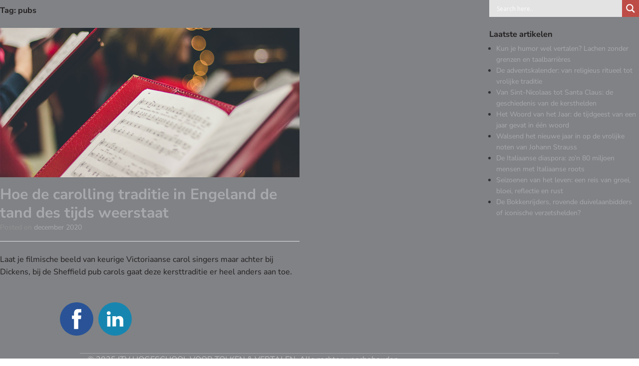

--- FILE ---
content_type: text/css
request_url: https://magazine.itv-hogeschool.nl/wp-content/themes/editor-blocks/style.css?ver=6.9
body_size: 5897
content:
/*
Theme Name: Editor Blocks
Theme URI: http://editorblockswp.com/theme-setup
Author: DannyCooper
Author URI: https://editorblockswp.com
Description: Editor Blocks is a minimal WordPress theme designed to work with the new Gutenberg editor. It's fast, responsive and SEO-optimized. It features 'Full Width' and 'No Sidebar' templates. Also, it works perfectly with other page builders such as Beaver Builder and Elementor. Demo: https://editorblockswp.com/demo/
Version: 1.1.0
License: GNU General Public License v2 or later
License URI: https://www.gnu.org/licenses/gpl-2.0.html
Text Domain: editor-blocks
Tags: one-column, two-columns, right-sidebar, custom-background, custom-header, custom-menu, custom-logo, editor-style, featured-images, full-width-template, threaded-comments, translation-ready, blog, e-commerce, theme-options

This theme, like WordPress, is licensed under the GPL.
Use it to make something cool, have fun, and share what you've learned with others.

*/

/*--------------------------------------------------------------
>>> TABLE OF CONTENTS:
----------------------------------------------------------------
# Normalize
# Typography
# Elements
# Forms
# Navigation
	## Links
	## Menus
# Accessibility
# Alignments
# Clearings
# Structure
# Header
# Primary Nav
# Content
	## Posts and Pages
	## Content Navigation
	## Comments
# Sidebar
	## Widgets
# Footer
# Infinite Scroll
# Media
	## Captions
	## Galleries
# Responsive
--------------------------------------------------------------*/

/*--------------------------------------------------------------
# Normalize
--------------------------------------------------------------*/

html {
	font-family: sans-serif;
	-webkit-text-size-adjust: 100%;
	-ms-text-size-adjust:     100%;
}

body {
	margin: 0;
}

article,
aside,
details,
figcaption,
figure,
footer,
header,
main,
menu,
nav,
section,
summary {
	display: block;
}

audio,
canvas,
progress,
video {
	display: inline-block;
	vertical-align: baseline;
}

audio:not([controls]) {
	display: none;
	height: 0;
}

[hidden],
template {
	display: none;
}

a {
	background-color: transparent;
}

a:active,
a:hover {
	outline: 0;
}

abbr[title] {
	border-bottom: 1px dotted;
}

b,
strong {
	font-weight: bold;
}

dfn {
	font-style: italic;
}

h1 {
	font-size: 2em;
	margin: 0.67em 0;
}

mark {
	background: #ff0;
	color: #000;
}

small {
	font-size: 80%;
}

sub,
sup {
	font-size: 75%;
	line-height: 0;
	position: relative;
	vertical-align: baseline;
}

sup {
	top: -0.5em;
}

sub {
	bottom: -0.25em;
}

img {
	border: 0;
}

svg:not(:root) {
	overflow: hidden;
}

figure {
	margin: 1em 40px;
}

hr {
	box-sizing: content-box;
	height: 0;
}

pre {
	overflow: auto;
}

code,
kbd,
pre,
samp {
	font-family: monospace, monospace;
	font-size: 1em;
}

button,
input,
optgroup,
select,
textarea {
	color: inherit;
	font: inherit;
	margin: 0;
}

button {
	overflow: visible;
}

button,
select {
	text-transform: none;
}

button,
html input[type="button"],
input[type="reset"],
input[type="submit"] {
	-webkit-appearance: button;
	cursor: pointer;
}

button[disabled],
html input[disabled] {
	cursor: default;
}

button::-moz-focus-inner,
input::-moz-focus-inner {
	border: 0;
	padding: 0;
}

input {
	line-height: normal;
}

input[type="checkbox"],
input[type="radio"] {
	box-sizing: border-box;
	padding: 0;
}

input[type="number"]::-webkit-inner-spin-button,
input[type="number"]::-webkit-outer-spin-button {
	height: auto;
}

input[type="search"]::-webkit-search-cancel-button,
input[type="search"]::-webkit-search-decoration {
	-webkit-appearance: none;
}

fieldset {
	border: 1px solid #c0c0c0;
	margin: 0 2px;
	padding: 0.35em 0.625em 0.75em;
}

legend {
	border: 0;
	padding: 0;
}

textarea {
	overflow: auto;
}

optgroup {
	font-weight: bold;
}

table {
	border-collapse: collapse;
	border-spacing: 0;
}

td,
th {
	padding: 0;
}

/*--------------------------------------------------------------
# Typography
--------------------------------------------------------------*/

body {
	color: #303135;
	font-family: 'Source Sans Pro', sans-serif;
	font-size: 16px;
	line-height: 1.6;
	overflow-wrap: break-word;
}

nav,
label,
input {
	font-family: sans-serif;
	font-size: 14px
}

h1,
h2,
h3,
h4,
h5,
h6 {
	font-family: sans-serif;
	line-height: 1.25;
	color: #2d2e33;
}

p {
	margin: 0 0 1.5em;
}

dfn,
cite,
em,
i {
	font-style: italic;
}

blockquote {
	margin: 0 1.5em;
}

address {
	margin: 0 0 1.5em;
}

pre {
	background: #eee;
	font-family: "Courier 10 Pitch", Courier, monospace;
	font-size: 15px;
	line-height: 1.6;
	margin-bottom: 1.6em;
	max-width: 100%;
	overflow: auto;
	padding: 1.6em;
}

code,
kbd,
tt,
var {
	font-family: Monaco, Consolas, "Andale Mono", "DejaVu Sans Mono", monospace;
	font-size: 15px;
}

abbr,
acronym {
	border-bottom: 1px dotted #666;
	cursor: help;
}

mark,
ins {
	background: #fff9c0;
	text-decoration: none;
}

big {
	font-size: 125%;
}

/*--------------------------------------------------------------
# Elements
--------------------------------------------------------------*/
html {
	box-sizing: border-box;
}

*,
*:before,
*:after { /* Inherit box-sizing to make it easier to change the property for components that leverage other behavior; see http://css-tricks.com/inheriting-box-sizing-probably-slightly-better-best-practice/ */
	box-sizing: inherit;
}

body {
	background-color: #fff; /* Fallback for when there is no custom background color defined. */
}

blockquote:before,
blockquote:after,
q:before,
q:after {
	content: "";
}

blockquote,
q {
	quotes: "" "";
}

hr {
	background-color: #ccc;
	border: 0;
	height: 1px;
	margin-bottom: 1.5em;
}

.widget ul,
.widget ol {
	margin: 0;
	padding: 0 0 0 1em
}

.comments-area ol {
	list-style: none;
	padding: 0
}

ul {
	list-style: disc;
}

ol {
	list-style: decimal;
}

li > ul,
li > ol {
	margin-bottom: 0;
}

dt {
	font-weight: bold;
}

dd {
	margin: 0 1.5em 1.5em;
}

img {
	height: auto; /* Make sure images are scaled correctly. */
	max-width: 100%; /* Adhere to container width. */
	vertical-align: bottom;
}

figure {
	margin: 1em 0; /* Extra wide images within figure tags don't overflow the content area. */
}

table {
	font-family: sans-serif;
	margin: 0 0 1.5em;
	width: 100%;
	font-size: 14px;
}

table th {
	border-bottom: 2px solid;
	padding: 10px;
	text-align: left
}

table td {
	padding: 10px 10px 0;
}

/*--------------------------------------------------------------
# Forms
--------------------------------------------------------------*/

label {
	font-size: 14px;
	color: #9e9e9e;
}

button,
input[type="button"],
input[type="reset"],
input[type="submit"] {
	border: 1px solid;
	border-color: #ccc #ccc #bbb;
	border-radius: 3px;
	background-color: #e6e6e6;
	padding: 8px;
}

button:hover,
input[type="button"]:hover,
input[type="reset"]:hover,
input[type="submit"]:hover {
	border-color: #ccc #bbb #aaa;
}

button:focus,
input[type="button"]:focus,
input[type="reset"]:focus,
input[type="submit"]:focus,
button:active,
input[type="button"]:active,
input[type="reset"]:active,
input[type="submit"]:active {
	border-color: #aaa #bbb #bbb;
}

input[type="text"],
input[type="email"],
input[type="url"],
input[type="password"],
input[type="search"],
input[type="number"],
input[type="tel"],
input[type="range"],
input[type="date"],
input[type="month"],
input[type="week"],
input[type="time"],
input[type="datetime"],
input[type="datetime-local"],
input[type="color"],
textarea {
	color: #666;
	border: 1px solid #ccc;
	border-radius: 3px;
	padding: 8px;
}

select {
	border: 1px solid #ccc;
}

input[type="text"]:focus,
input[type="email"]:focus,
input[type="url"]:focus,
input[type="password"]:focus,
input[type="search"]:focus,
input[type="number"]:focus,
input[type="tel"]:focus,
input[type="range"]:focus,
input[type="date"]:focus,
input[type="month"]:focus,
input[type="week"]:focus,
input[type="time"]:focus,
input[type="datetime"]:focus,
input[type="datetime-local"]:focus,
input[type="color"]:focus,
textarea:focus {
	color: #111;
}

textarea {
	width: 100%;
}

/*--------------------------------------------------------------
## Links
--------------------------------------------------------------*/

a {
	color: #253e80;
}

a:hover,
a:focus,
a:active {
	color: #253e80;
}

a:focus {
	outline: thin dotted;
}

a:hover,
a:active {
	outline: 0;
}

.sidebar-1 a {
	text-decoration: none
}

/*--------------------------------------------------------------
# Accessibility
--------------------------------------------------------------*/

/* Do not show the outline on the skip link target. */
#content[tabindex="-1"]:focus {
	outline: 0;
}

.screen-reader-text {
	display: none;
}

/*--------------------------------------------------------------
# Alignments
--------------------------------------------------------------*/
.alignleft {
	display: inline;
	float: left;
	margin-right: 1.5em;
}

.alignright {
	display: inline;
	float: right;
	margin-left: 1.5em;
}

.aligncenter {
	clear: both;
	display: block;
	margin-left: auto;
	margin-right: auto;
}

/*--------------------------------------------------------------
# Clearings
--------------------------------------------------------------*/
.clear:before,
.clear:after,
.entry-content:before,
.entry-content:after,
.wrapper:before,
.wrapper:after,
.navigation:before,
.navigation:after {
	content: "";
	display: table;
	table-layout: fixed;
}

.clear:after,
.entry-content:after,
.wrapper:after,
.navigation:after {
	clear: both;
}

/*--------------------------------------------------------------
# Structure
--------------------------------------------------------------*/

.wrapper {
	max-width: 1040px;
	margin-left: auto;
	margin-right: auto;
}

.site-content {
	padding-bottom: 25px;
	overflow-x: hidden
}

.page-template-full-width .content-area,
.post-template-full-width .content-area {
	width: 100%;
}

/*--------------------------------------------------------------
# Header
--------------------------------------------------------------*/

.site-branding {
	width: 30%;
	float: left;
}

.site-header > .wrapper {
	border-bottom: 1px solid #efefef;
	margin-bottom: 50px;
	padding: 40px 0;
}

.site-title {
	margin: 0;
	font-size: 24px;
	font-weight: bold;
	padding: 6px 0;
}

.site-title a {
	text-decoration: none;
	color: #253e80;
}

.site-description {
	color: #8e8e8e;
	margin: 0
}

/*--------------------------------------------------------------
# Primary Nav
--------------------------------------------------------------*/

.menu-1 {
	font-size: 14px;
}

.menu-1 {
	display: block;
	float: right;
	text-align: right;
	width: 60%;
}

.menu-1 ul {
	list-style: none;
	margin: 0;
	padding-left: 0;
}

.menu-1 li {
	display: inline-block;
	position: relative;
}

/* Align the navigation with the rest of the content. */
.menu-1 .nav-menu > li:last-child {
	margin-right: -15px
}

.menu-1 a {
	display: block;
	text-decoration: none;
}

.menu-1 li:hover a,
.menu-1 .sub-menu a {
	color: rgba(255, 255, 255, 0.8);
}

.menu-1 ul ul {
	box-shadow: 0 3px 3px rgba(0, 0, 0, 0.2);
	float: left;
	position: absolute;
	left: -999em;
	z-index: 99999;
}

.menu-1 ul ul ul {
	left: -999em;
	top: 0;
}

.menu-1 ul ul a {
	width: 200px;
	text-align: left;
	border-top: 1px solid rgba(255, 255, 255, 0.08);
	border-right: 1px solid rgba(255, 255, 255, 0.08);
}

.menu-1 ul ul li {
	background-color: #114C82;
}

.menu-1 li:hover,
.menu-1 li.focus {
	background-color: #114C82
}

.menu-1 ul li:hover > ul,
.menu-1 ul li.focus > ul {
	right: 0;
	left: auto;
}

.menu-1 ul ul li:hover > ul,
.menu-1 ul ul li.focus > ul {
	left: auto;
	right: 100%;
}

.menu-1 a {
	padding: 15px;
	color: #6d6d6d ;
}

.menu-1 .sub-menu li:hover {
	background-color: #0D3D68
}

.menu-1 li.page_item_has_children > a:after,
.menu-1 li.menu-item-has-children > a:after {
	content: '\25bc';
	font-size: 7px;
	vertical-align: 1px;
	padding-left: 5px;
	opacity: .75
}
.menu-1 .sub-menu li.page_item_has_children > a:after,
.menu-1 .sub-menu li.menu-item-has-children > a:after {
	content: '';
}
.menu-1 li li.page_item_has_children > a:before,
.menu-1 li li.menu-item-has-children > a:before {
	content: '\25c0';
	font-size: 7px;
	vertical-align: 1px;
	padding-right: 5px;
	opacity: .75
}

/* Small menu. */
.menu-toggle {
	display: none
}

/*--------------------------------------------------------------
# Content
--------------------------------------------------------------*/

.content-area {
	width: 600px;
	float: left;
}

.post-thumbnail {
	margin-bottom: 16px
}

.entry-header {
	margin-bottom: 24px;
	border-bottom: 1px solid #e4e4e4;
	padding-bottom: 16px;
}

.page .entry-header {
	margin-bottom: 0;
	border-bottom: 0
}

.entry-title {
	font-size: 30px;
	margin: 0;
}

.entry-title a {
	text-decoration: none;
	color: black;
}

.entry-meta {
	font-size: 14px;
	color: #929292
}
.entry-meta a {
	color: #929292;
	text-decoration: none
}

.edit-link {
	float: right;
}

.page .edit-link {
	float: none;
}

.entry-footer {
	border-bottom: 1px solid #e4e4e4;
	border-top: 1px solid #e4e4e4;
	padding: 20px 0;
	margin: 0 0 50px;
	font-size: 14px;
}

.entry-footer span {
	display: block;
}
.entry-footer a {
	text-decoration: none;
	color: #303135
}

.comments-closed .entry-footer {
	margin-bottom: 0;
}

.more-link {
	text-decoration: none;
}

/*--------------------------------------------------------------
## Posts and Pages
--------------------------------------------------------------*/

.sticky {
	display: block;
}

.hentry {
	margin: 0 0 1.5em;
}

.blog .hentry {
	margin: 0 0 3em;
}

.byline,
.updated:not(.published) {
	display: none;
}

.single .byline,
.group-blog .byline {
	display: inline;
}

/*--------------------------------------------------------------
## Archives
--------------------------------------------------------------*/

.page-title {
	font-size: 16px;
	margin-left: 0;
	margin-bottom: 32px
}

.archive-header {
	margin-bottom: 25px;
}

.archive-header .archive-title {
	font-size: 16px
}

.archive-header .archive-description {
	font-size: 16px;
	border-bottom: 1px solid #e4e4e4;
}

.archive .post {
	margin-bottom: 50px;
	border-bottom: 1px solid #e4e4e4;
	padding-bottom: 26px;
}

/*--------------------------------------------------------------
## Content Navigation
--------------------------------------------------------------*/

.page-links {
	clear: both;
	margin: 0 0 1.5em;
}

.post-navigation,
.posts-navigation {
	margin-top: 25px;
	margin-bottom: 25px;
}

.site-main .comment-navigation,
.site-main .posts-navigation,
.site-main .post-navigation {
	margin: 0 0 1.5em;
	overflow: hidden;
}

.nav-links a {
	text-decoration: none;
	color: #303135;
}

.post-navigation .nav-links a  {
	font-weight: bold
}
.post-navigation .nav-links a span {
	text-decoration: underline;
	font-weight: normal
}

.comment-navigation .nav-previous,
.posts-navigation .nav-previous {
	float: left;
	width: 50%;
}

.comment-navigation .nav-next,
.posts-navigation .nav-next {
	float: right;
	text-align: right;
	width: 50%;
}

/*--------------------------------------------------------------
## Comments
--------------------------------------------------------------*/

.comments-area .comment-body {
	border-bottom: 1px solid #e4e4e4;
	padding-bottom: 20px;
	margin-bottom: 20px;
}

.comments-area ul.children {
	margin: 0 0 0 25px;
	padding: 0;
	list-style: none;
}

.comments-area .children .comment-body  {
	padding: 0 0 25px 0;
	margin: 25px 0;
}

.comment-content a {
	word-wrap: break-word;
}

.bypostauthor {
	display: block;
}

.comment-meta {
	margin-bottom: 16px
}

.comment-meta a {
	text-decoration: none
}
.comment-author a {
	color: #303135;
	text-decoration: none;
	font-weight: bold;
}

.comment-author img {
	float: left;
	margin-right: 10px;
}

.comment-author cite {
	font-style: normal;
	color: #303135;
	font-weight: bold
}

.comment-metadata a {
	color: gray;
	font-size: 14px;

}

.logged-in-as a {
	text-decoration: none;
	color: gray;
	font-size: 14px
}

.comment-reply-link {
	text-decoration: none
}

#cancel-comment-reply-link {
	text-decoration: none;
	color: #bb0404;
	font-weight: normal;
	font-style: italic;
	float: right;
}

.comment-respond input {
	width: 100%;
}

.comment-form-author {
	width: 47.5%;
	float: left;
	margin-right: 5%;
}
.comment-form-email {
	width: 47.5%;
	float: left;
}

/*--------------------------------------------------------------
# Sidebar
--------------------------------------------------------------*/

.sidebar-1 {
	width: 300px;
	float: right;
	font-size: 14px;
}

/*--------------------------------------------------------------
## Widgets
--------------------------------------------------------------*/

.widget {
	margin: 0 0 25px;
}

.widget-title {
	margin-top: 0;
	margin-bottom: .5em
}

/* Make sure select elements fit in widgets. */
.widget select {
	max-width: 100%;
}

/*--------------------------------------------------------------
# Footer
--------------------------------------------------------------*/

.site-footer .site-info {
	border-top: 1px solid #ccc;
	padding: 25px 0;
	font-size: 14px;
	text-align: right;
}

/*--------------------------------------------------------------
# Infinite Scroll
--------------------------------------------------------------*/

/* Globally hidden elements when Infinite Scroll is supported and in use. */
.infinite-scroll .posts-navigation, /* Older / Newer Posts Navigation (always hidden) */
.infinite-scroll.neverending .site-footer { /* Theme Footer (when set to scrolling) */
	display: none;
}

/* When Infinite Scroll has reached its end we need to re-display elements that were hidden (via .neverending) before. */
.infinity-end.neverending .site-footer {
	display: block;
}

/*--------------------------------------------------------------
# Media
--------------------------------------------------------------*/

.page-content .wp-smiley,
.entry-content .wp-smiley,
.comment-content .wp-smiley {
	border: none;
	margin-bottom: 0;
	margin-top: 0;
	padding: 0;
}

/* Make sure embeds and iframes fit their containers. */
embed,
iframe,
object {
	max-width: 100%;
	width: 100%
}

/*--------------------------------------------------------------
## Captions
--------------------------------------------------------------*/

.wp-caption {
	margin-bottom: 1.5em;
	max-width: 100%;
}

.wp-caption img[class*="wp-image-"] {
	display: block;
	margin-left: auto;
	margin-right: auto;
}

.wp-caption .wp-caption-text {
	margin: 0.8075em 0;
	font-size: 14px
}

.wp-caption-text {
	text-align: center;
}

/*--------------------------------------------------------------
## Galleries
--------------------------------------------------------------*/

.gallery {
	margin-bottom: 1.5em;
}

.gallery-item {
	display: inline-block;
	text-align: center;
	vertical-align: top;
	width: 100%;
}

.gallery-columns-2 .gallery-item {
	max-width: 50%;
}

.gallery-columns-3 .gallery-item {
	max-width: 33.33%;
}

.gallery-columns-4 .gallery-item {
	max-width: 25%;
}

.gallery-columns-5 .gallery-item {
	max-width: 20%;
}

.gallery-columns-6 .gallery-item {
	max-width: 16.66%;
}

.gallery-columns-7 .gallery-item {
	max-width: 14.28%;
}

.gallery-columns-8 .gallery-item {
	max-width: 12.5%;
}

.gallery-columns-9 .gallery-item {
	max-width: 11.11%;
}

.gallery-caption {
	display: block;
}

.post-template-gutenberg .site-header > .wrapper,
.page-template-gutenberg .site-header > .wrapper {
    border-bottom: 0;
    margin-bottom: 0;
}

.post-template-full-width .site-content .wrapper,
.page-template-default .site-content .wrapper {
	max-width: 100%
}

.post-template-gutenberg .content-area,
.page-template-gutenberg .content-area {
	float: none;
	width: 100%
}

.post-thumbnail,
.entry-header,
.entry-footer,
.comments-area,
.post-navigation,
.post-template-full-width .entry-content > *,
.page-template-default .entry-content > * {
	max-width: 1040px;
	margin-left: auto;
	margin-right: auto;
}

.page-template-default .hentry,
.page-template-default .site-content,
.post-template-default .hentry,
.post-template-default .site-content {
	padding-bottom: 0;
	margin-bottom: 0
}

.wp-block-editor-blocks-features .feature__image {
	width: 50px
}

.page-template-no-sidebar .content-area,
.post-template-no-sidebar .content-area,
.page-template-default .content-area {
	float: none;
	margin: 0 auto;
}

.page-template-default .content-area {
	width: 100%
}

.wp-block-gallery {
	margin-bottom: 1.5em
}

.hide-entry-header .site-header > .wrapper {
    border-bottom: 0;
    margin-bottom: 0;
}

.page-template-default .alignfull {
	max-width: 100%;
}

.page-template-default .alignwide {
	max-width: 1240px;
}

.page-template-no-sidebar .alignfull {
	width: 100vw;
	margin-left: 50%;
	/* -webkit-transform: translateX(-50%); */
	transform: translateX(-50%);
	max-width: none
}

.page-template-no-sidebar .alignwide img,
.page-template-no-sidebar .alignfull img {
	max-width: none;
	width: 100%
}

.page-template-no-sidebar .alignwide {
	width: 60vw;
	margin-left: 50%;
	-webkit-transform: translateX(-50%);
	transform: translateX(-50%);
	max-width: none
}

.wp-block-cover-image {
	min-height: 600px
}

/*--------------------------------------------------------------
# Responsive
--------------------------------------------------------------*/

@media screen and (max-width: 600px) {

	#site-menu {
		display: none;
	}

	.menu-1 {
		background: none
	}

	.menu-1 a {
		border-top: 1px solid #2c468a;
	}

	.menu-toggle {
		background-color: #253e80;
		color: white;
		margin: 0 auto;
		width: 100%;
    border: 0;
    border-radius: 0;
	}

	.toggled .menu-toggle {
		background-color: #132658;
		color: white;
		margin: 0 auto
	}

	/* Small menu. */
	.menu-toggle,
	.menu-1.toggled #site-menu {
		display: block;
		background-color: #253e80;
	}

	.menu-1 li {
		float: none;
	    width: 100%;
	}

	.menu-1 ul ul {
		position: relative;
		float: none;
		left: auto;
		display: none
	}

	.menu-1 ul li:hover > ul,
	.menu-1 ul li.focus > ul {
		display: block;
	}

	.menu-1 ul ul a {
		width: 100%;
	}

	.menu-1 ul ul ul {
		left: auto
	}

	.menu-1 ul ul li:hover > ul,
	.menu-1 ul ul li.focus > ul {
		left: auto;
	}

}

@media screen and (max-width: 1040px) {
	.site-content,
	.content-area,
	.sidebar-1 {
		width: 100%;
		float: none
	}

	.site-header > .wrapper,
	.site-content > .wrapper,
	.site-footer > .wrapper {
    padding-left: 5%;
    padding-right: 5%;
	}

	.page-template-default .site-content > .wrapper {
		padding-left: 0;
		padding-right: 0
	}

	.menu-1 .nav-menu > li:first-child {
	  margin-left: 0;
	}

	.page-template-default .post-thumbnail,
	.page-template-default .entry-header,
	.page-template-default .entry-footer,
	.page-template-default .comments-area,
	.page-template-default .post-navigation,
	.page-template-default .entry-content > * {
	    max-width: 90%;
	    margin-left: auto;
	    margin-right: auto;
	}


	.post-template-full-width .post-thumbnail,
	.post-template-full-width .entry-header,
	.post-template-full-width .entry-footer,
	.post-template-full-width .comments-area,
	.post-template-full-width .post-navigation,
	.post-template-full-width .entry-content > * {
	    max-width: 90%;
	    margin-left: auto;
	    margin-right: auto;
	}

}

.wp-block-editor-blocks-vertical-feature .vertical-feature__subheading,
.wp-block-editor-blocks-horizontal-feature .horizontal-feature__subheading,
.wp-block-editor-blocks-team .team-member__position {
	margin-top: -1.25em;
}
